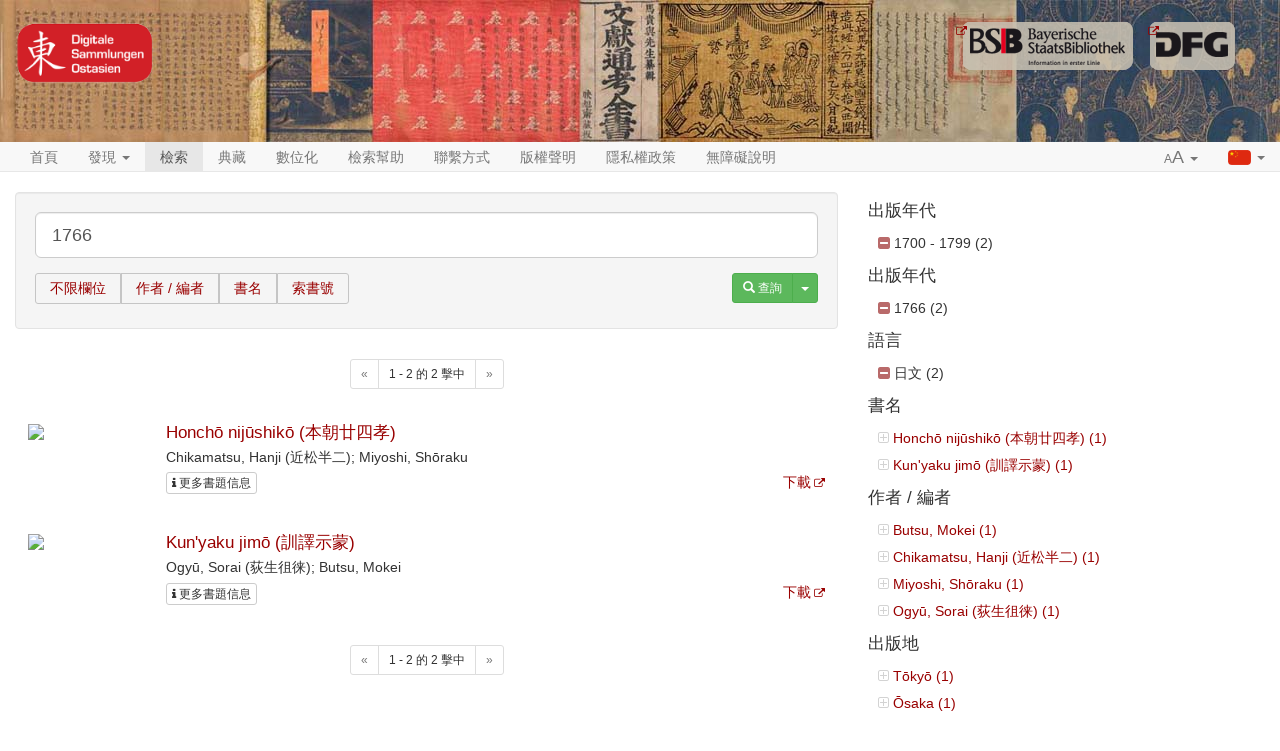

--- FILE ---
content_type: text/html;charset=UTF-8
request_url: https://ostasien.digitale-sammlungen.de/search?q=1766&searchType=publishingYear&fq=publication_date_century:17%20AND%20all_languages:ja%20AND%20publication_date_year:1766&locale=zh_TW
body_size: 3555
content:
<!DOCTYPE html>

<html>
    <head>
        <meta charset="utf-8"/>
        <meta http-equiv="X-UA-Compatible" content="IE=edge" />
        <meta name="viewport" content="initial-scale=1, maximum-scale=1"/>
        <meta name="description" content="" />

        <link rel="shortcut icon" href="/images/favicon.png"/>
        <link rel='stylesheet' href='/webjars/bootstrap/3.4.1/css/bootstrap.min.css'/>
        <link rel='stylesheet' href='/webjars/font-awesome/4.7.0/css/font-awesome.min.css'/>
        <link rel='stylesheet' href='/webjars/malihu-custom-scrollbar-plugin/3.1.5/jquery.mCustomScrollbar.min.css'/>
        <link rel="stylesheet" href='/webjars/jquery-ui/1.14.1/jquery-ui.min.css'/>
        <link rel="stylesheet" type="text/css" href="/css/styles.css"/>
        <link href="/css/custom.css" rel="stylesheet" />
        <script src="/js/vendor/html5shiv.min.js"></script>
        <script src="/js/vendor/respond.min.js"></script>
        <meta name="description" content=""/>
        <meta name="author" content=""/>
        <link rel="icon" href="/images/favicon.ico"/>
        
        <title>DIGITALE SAMMLUNGEN OSTASIEN: Freie Suche</title>
        
    </head>
<body>
    
    <div id="header">
        <div id="headerImage" class="container-fluid maxWidth">
            <a href="/" id="logoDSO"> </a>
            <a href="https://www.dfg.de/" target="_blank" id="logoDFG"> </a>
            <a href="https://www.bsb-muenchen.de/" target="_blank" id="logoBSB"> </a>
        </div>
    </div>


    
    <nav id="main-navbar" class="navbar navbar-default navbar-static-top">
        <div id="fluidNavbarContainer" class="container-fluid maxWidth">
            <div class="navbar-header">
                <a class="navbar-brand visible-xs" href="/">Digitale Sammlungen: <b>Ostasien</b></a>
                <button type="button" class="navbar-toggle collapsed" data-toggle="collapse" data-target="#navbar"
                        aria-expanded="false" aria-controls="navbar">
                    <span class="sr-only">Toggle navigation</span>
                    <span class="icon-bar"></span>
                    <span class="icon-bar"></span>
                    <span class="icon-bar"></span>
                </button>
            </div>
            <div id="navbar" class="navbar-collapse collapse">
                <ul class="nav navbar-nav">
                    <li>
                        <a href="/">首頁</a>
                    </li>

                    <li>
                        <a href="#" class="dropdown-toggle" data-toggle="dropdown" role="button" aria-haspopup="true"
                           aria-expanded="false">發現 <span class="caret"></span></a>
                        <ul class="dropdown-menu">
                            <li><a href="/discover/years">出版年代</a></li>
                            <li><a href="/discover/titles">書名</a></li>
                            <li><a href="/discover/persons">作者 / 編者</a></li>
                        </ul>
                    </li>

                    <li class="active">
                        <a href="/search">檢索</a>
                    </li>

                    <li>
                        <a href="/collections">典藏</a>
                    </li>

                    <li>
                        <a href="/digitisation">數位化</a>
                    </li>

                    <li class="hidden-md hidden-sm visible-xs visible-lg">
                        <a href="/help">檢索幫助</a>
                    </li>

                    <li class="hidden-md hidden-sm visible-xs visible-lg">
                        <a href="/contact">聯繫方式</a>
                    </li>

                    <li class="hidden-md hidden-sm visible-xs visible-lg">
                        <a href="/imprint">版權聲明</a>
                    </li>

                    <li class="hidden-md hidden-sm visible-xs visible-lg">
                        <a href="/privacy">隱私權政策</a>
                    </li>

                    <li class="hidden-md hidden-sm visible-xs visible-lg">
                        <a href="/accessibility">無障礙說明</a>
                    </li>

                    <li class="visible-md visible-sm hidden-xs dropdown">
                        <a href="#" class="dropdown-toggle" data-toggle="dropdown" role="button" aria-haspopup="true"
                           aria-expanded="false">更多 <span class="caret"></span></a>
                        <ul class="dropdown-menu">
                            <li><a href="/help">檢索幫助</a></li>
                            <li><a href="/contact">聯繫方式</a></li>
                            <li><a href="/imprint">版權聲明</a></li>
                            <li><a href="/privacy">隱私權政策</a></li>
                            <li><a href="/accessibility">無障礙說明</a></li>
                        </ul>
                    </li>

                </ul>
                <ul class="nav navbar-nav navbar-right">
                    <li class="dropdown">
                        <a href="#" class="dropdown-toggle" data-toggle="dropdown" role="button" aria-haspopup="true"
                           aria-expanded="false"><span class="small">A</span><span class="large">A</span>
                            <span class="caret"></span></a>
                        <ul class="dropdown-menu">
                            <li><a class="fontSizeLink" data-size="0" href="#">正常 (100%)</a></li>
                            <li><a class="fontSizeLink" data-size="1" href="#">放大 (200%)</a></li>
                        </ul>
                    </li>
                    <li class="dropdown">
                        
                        
                        <a href="#" class="dropdown-toggle languageLink" data-toggle="dropdown" role="button" aria-haspopup="true"
                           aria-expanded="false"><img src="/images/flag_chinese.png" alt="Chinese Flag">
                            <span class="caret"></span></a>
                        <ul class="dropdown-menu">
                            <li class="languageLink">
                                <a href="/search?q=1766&amp;searchType=publishingYear&amp;fq=publication_date_century:17 AND all_languages:ja AND publication_date_year:1766&amp;locale=de"><img src="/images/flag_german.gif" alt="German"> Deutsch</a>
                            </li>
                            <li class="languageLink">
                                <a href="/search?q=1766&amp;searchType=publishingYear&amp;fq=publication_date_century:17 AND all_languages:ja AND publication_date_year:1766&amp;locale=en"><img src="/images/flag_english.gif" alt="English"> English</a>
                            </li>
                            <li class="languageLink">
                                <a href="/search?q=1766&amp;searchType=publishingYear&amp;fq=publication_date_century:17 AND all_languages:ja AND publication_date_year:1766&amp;locale=zh_TW"><img src="/images/flag_chinese.png" alt="Chinese"> 中文</a>
                            </li>
                        </ul>
                    </li>
                </ul>
            </div>
        </div>
    </nav>

    <div id="main-container" class="container-fluid maxWidth">
        <div>
            
            <div class="row">
                <div class="col-sm-12 col-md-8">
    <div class="modal fade" id="metaDataModal" tabindex="-1" role="dialog"
     aria-labelledby="myModalLabel">
  <div class="modal-dialog" role="document">
    <div class="modal-content">
      <div class="modal-header">
        <button type="button" class="close" data-dismiss="modal" aria-label="Close"><span
            aria-hidden="true">&times;</span></button>
        <h4 class="modal-title" id="myModalLabel"></h4>
      </div>
      <div class="modal-body">
        <div class="row">
          <div class="col-sm-9 metaDataSection">
            <dl id="metadata" class="dl-horizontal"></dl>
          </div>
          <div class="col-sm-3 thumbnailSection">
            <a class="thumbnail" id="viewerLink">
              <img class="ajax-loader" src="/images/ajax-loader.gif" alt="Loader">
            </a>
          </div>
        </div>
        <div class="row">
          <div class="col-xs-12 collectionSection">

          </div>
        </div>
      </div>
      <div class="modal-footer">
        <div class="btn-group pull-left" role="group">
          <button type="button" class="btn btn-default btn-previous"><span class="glyphicon
   glyphicon-chevron-left"></span></button>
          <button type="button" class="btn btn-default btn-next"><span class="glyphicon
   glyphicon-chevron-right"></span></button>
        </div>
        <button type="button" class="btn btn-danger" data-dismiss="modal">关</button>
      </div>
    </div>
  </div>
</div>
    <form action="/search" accept-charset="utf-8" method="get">
      <div class="well">
        <div class="form-group">
          <input type="text" class="form-control input-lg" id="q" name="q" placeholder="輸入關鍵詞"
                 value="1766"/>
        </div>
        <div class="form-group">
          <fieldset>
            <label for="radio-free">不限欄位</label>
            <input type="radio" name="searchType" value="free" id="radio-free"/>

            <label for="radio-author">作者 / 編者</label>
            <input type="radio" name="searchType" value="author" id="radio-author"/>

            <label for="radio-title">書名</label>
            <input type="radio" name="searchType" value="title" id="radio-title"/>

            <label for="radio-signature">索書號</label>
            <input type="radio" name="searchType" value="signature" id="radio-signature"/>
          </fieldset>

          <div class="btn-group pull-right">
            <button type="submit" class="btn btn-success btn-sm">
              <span class="glyphicon glyphicon-search"></span>
              <span>查詢</span>
            </button>
            <button type="button" class="btn btn-success btn-sm dropdown-toggle" data-toggle="dropdown" aria-haspopup="true" aria-expanded="false">
              <span class="caret"></span>
              <span class="sr-only">Toggle Dropdown</span>
            </button>
            <ul class="dropdown-menu">
              <li><a href="/search">新檢索</a></li>
              <li><a href="/help">檢索幫助</a></li>
            </ul>
          </div>
        </div>
      </div>
    </form>

    
    

    

    
      
  <div class="pagination center-block">
  <nav aria-label="Navigation for search results">
    <ul class="pagination pagination-sm">
      <li class="disabled">
        
        <a>
          <span aria-hidden="true">&laquo;</span>
        </a>
      </li>
      <li><span>1 - 2 的 2 擊中</span></li>
      <li  class="disabled">
        
        <a>
          <span aria-hidden="true">&raquo;</span>
        </a>
      </li>
    </ul>
  </nav>
</div>
  <div id="searchResults">
    
      <div class="searchResultItem" data-manifest="https://api.digitale-sammlungen.de/iiif/presentation/v2/bsb11173766/manifest">
  <div class="row">
    <div class="col-sm-2 image">
      <a href="/view/bsb11173766" target="_self">
        <img class="thumbnailImage"
             src="https://api.digitale-sammlungen.de/iiif/image/v2/bsb11173766_00001/full/!130,130/0/default.jpg">
      </a>
    </div>
    <div class="col-sm-10 text">
      <h4 class="title">
        <a href="/view/bsb11173766" target="_self">Honchō nijūshikō (本朝廿四孝)</a>
      </h4>
      <span>Chikamatsu, Hanji (近松半二); Miyoshi, Shōraku</span>
      <br/>

      <div class="links clearfix">
        <!-- Button trigger modal -->
        <button type="button"
                class="btn btn-default btn-xs modalButton">
          <i class="fa fa-info"></i> <span>更多書題信息</span>
        </button>
        <div class="btn-group pull-right" role="group" aria-label="...">
          
          <a href="https://daten.digitale-sammlungen.de/zend-bsb/pdf_download.pl?id=bsb11173766" target="_blank">下載</a>
        </div>
      </div>
      <ul class="highlightings">
        
      </ul>
    </div>
  </div>
</div>
    
      <div class="searchResultItem" data-manifest="https://api.digitale-sammlungen.de/iiif/presentation/v2/bsb11191037/manifest">
  <div class="row">
    <div class="col-sm-2 image">
      <a href="/view/bsb11191037" target="_self">
        <img class="thumbnailImage"
             src="https://api.digitale-sammlungen.de/iiif/image/v2/bsb11191037_00001/full/!130,130/0/default.jpg">
      </a>
    </div>
    <div class="col-sm-10 text">
      <h4 class="title">
        <a href="/view/bsb11191037" target="_self">Kun&#39;yaku jimō (訓譯示蒙)</a>
      </h4>
      <span>Ogyū, Sorai (荻生徂徕); Butsu, Mokei</span>
      <br/>

      <div class="links clearfix">
        <!-- Button trigger modal -->
        <button type="button"
                class="btn btn-default btn-xs modalButton">
          <i class="fa fa-info"></i> <span>更多書題信息</span>
        </button>
        <div class="btn-group pull-right" role="group" aria-label="...">
          
          <a href="https://daten.digitale-sammlungen.de/zend-bsb/pdf_download.pl?id=bsb11191037" target="_blank">下載</a>
        </div>
      </div>
      <ul class="highlightings">
        
      </ul>
    </div>
  </div>
</div>
    
  </div>
  <div class="pagination center-block">
  <nav aria-label="Navigation for search results">
    <ul class="pagination pagination-sm">
      <li class="disabled">
        
        <a>
          <span aria-hidden="true">&laquo;</span>
        </a>
      </li>
      <li><span>1 - 2 的 2 擊中</span></li>
      <li  class="disabled">
        
        <a>
          <span aria-hidden="true">&raquo;</span>
        </a>
      </li>
    </ul>
  </nav>
</div>

    
  </div>

                <div class="col-sm-12 col-md-4">
                    

                    
                        
                            <div class="facetItem">
  <h4>出版年代</h4>
  <ul>
    
      <li class="selected">
          <a href="/search?q=1766&amp;searchType=publishingYear&amp;locale=zh_TW&amp;fq=all_languages:ja AND publication_date_year:1766" target="_self">
            
            <i class="fa fa-minus-square" aria-hidden="true"></i>
            <span>1700 - 1799 (2)</span>
          </a>
      </li>

      
    
    
  </ul>
</div>
                        
                            <div class="facetItem">
  <h4>出版年代</h4>
  <ul>
    
      <li class="selected">
          <a href="/search?q=1766&amp;searchType=publishingYear&amp;locale=zh_TW&amp;fq=publication_date_century:17 AND all_languages:ja" target="_self">
            
            <i class="fa fa-minus-square" aria-hidden="true"></i>
            <span>1766 (2)</span>
          </a>
      </li>

      
    
    
  </ul>
</div>
                        
                            <div class="facetItem">
  <h4>語言</h4>
  <ul>
    
      <li class="selected">
          <a href="/search?q=1766&amp;searchType=publishingYear&amp;locale=zh_TW&amp;fq=publication_date_century:17 AND publication_date_year:1766" target="_self">
            
            <i class="fa fa-minus-square" aria-hidden="true"></i>
            <span>日文 (2)</span>
          </a>
      </li>

      
    
    
  </ul>
</div>
                        
                            <div class="facetItem">
  <h4>書名</h4>
  <ul>
    
      <li>
          <a href="/search?q=1766&amp;searchType=publishingYear&amp;locale=zh_TW&amp;fq=publication_date_century:17 AND all_titles_combi_lang:Honchō nijūshikō (本朝廿四孝) AND all_languages:ja AND publication_date_year:1766" target="_self">
            <i class="fa fa-plus-square-o" aria-hidden="true"></i>
            
            <span>Honchō nijūshikō (本朝廿四孝) (1)</span>
          </a>
      </li>

      
    
      <li>
          <a href="/search?q=1766&amp;searchType=publishingYear&amp;locale=zh_TW&amp;fq=publication_date_century:17 AND all_titles_combi_lang:Kun&#39;yaku jimō (訓譯示蒙) AND all_languages:ja AND publication_date_year:1766" target="_self">
            <i class="fa fa-plus-square-o" aria-hidden="true"></i>
            
            <span>Kun&#39;yaku jimō (訓譯示蒙) (1)</span>
          </a>
      </li>

      
    
    
  </ul>
</div>
                        
                            <div class="facetItem">
  <h4>作者 / 編者</h4>
  <ul>
    
      <li>
          <a href="/search?q=1766&amp;searchType=publishingYear&amp;locale=zh_TW&amp;fq=publication_date_century:17 AND all_persons_combi_lang:Butsu, Mokei AND all_languages:ja AND publication_date_year:1766" target="_self">
            <i class="fa fa-plus-square-o" aria-hidden="true"></i>
            
            <span>Butsu, Mokei (1)</span>
          </a>
      </li>

      
    
      <li>
          <a href="/search?q=1766&amp;searchType=publishingYear&amp;locale=zh_TW&amp;fq=publication_date_century:17 AND all_persons_combi_lang:Chikamatsu, Hanji (近松半二) AND all_languages:ja AND publication_date_year:1766" target="_self">
            <i class="fa fa-plus-square-o" aria-hidden="true"></i>
            
            <span>Chikamatsu, Hanji (近松半二) (1)</span>
          </a>
      </li>

      
    
      <li>
          <a href="/search?q=1766&amp;searchType=publishingYear&amp;locale=zh_TW&amp;fq=publication_date_century:17 AND all_persons_combi_lang:Miyoshi, Shōraku AND all_languages:ja AND publication_date_year:1766" target="_self">
            <i class="fa fa-plus-square-o" aria-hidden="true"></i>
            
            <span>Miyoshi, Shōraku (1)</span>
          </a>
      </li>

      
    
      <li>
          <a href="/search?q=1766&amp;searchType=publishingYear&amp;locale=zh_TW&amp;fq=publication_date_century:17 AND all_persons_combi_lang:Ogyū, Sorai (荻生徂徕) AND all_languages:ja AND publication_date_year:1766" target="_self">
            <i class="fa fa-plus-square-o" aria-hidden="true"></i>
            
            <span>Ogyū, Sorai (荻生徂徕) (1)</span>
          </a>
      </li>

      
    
    
  </ul>
</div>
                        
                            <div class="facetItem">
  <h4>出版地</h4>
  <ul>
    
      <li>
          <a href="/search?q=1766&amp;searchType=publishingYear&amp;locale=zh_TW&amp;fq=place_combi_lang_publish:Tōkyō AND publication_date_century:17 AND all_languages:ja AND publication_date_year:1766" target="_self">
            <i class="fa fa-plus-square-o" aria-hidden="true"></i>
            
            <span>Tōkyō (1)</span>
          </a>
      </li>

      
    
      <li>
          <a href="/search?q=1766&amp;searchType=publishingYear&amp;locale=zh_TW&amp;fq=place_combi_lang_publish:Ōsaka AND publication_date_century:17 AND all_languages:ja AND publication_date_year:1766" target="_self">
            <i class="fa fa-plus-square-o" aria-hidden="true"></i>
            
            <span>Ōsaka (1)</span>
          </a>
      </li>

      
    
    
  </ul>
</div>
                        
                            <div class="facetItem">
  <h4>出版社</h4>
  <ul>
    
      <li>
          <a href="/search?q=1766&amp;searchType=publishingYear&amp;locale=zh_TW&amp;fq=publisher_combi_lang:Kashimaya Seisuke AND publication_date_century:17 AND all_languages:ja AND publication_date_year:1766" target="_self">
            <i class="fa fa-plus-square-o" aria-hidden="true"></i>
            
            <span>Kashimaya Seisuke (1)</span>
          </a>
      </li>

      
    
      <li>
          <a href="/search?q=1766&amp;searchType=publishingYear&amp;locale=zh_TW&amp;fq=publisher_combi_lang:Suharaya Ichibē AND publication_date_century:17 AND all_languages:ja AND publication_date_year:1766" target="_self">
            <i class="fa fa-plus-square-o" aria-hidden="true"></i>
            
            <span>Suharaya Ichibē (1)</span>
          </a>
      </li>

      
    
    
  </ul>
</div>
                        

                    
                </div>
            </div>
        </div>
    </div>

    <script type="text/javascript" src="/webjars/jquery/2.2.4/jquery.min.js"></script>
    <script type="text/javascript" src="/webjars/jquery-ui/1.14.1/jquery-ui.min.js"></script>
    <script type="text/javascript" src="/webjars/bootstrap/3.4.1/js/bootstrap.min.js"></script>
    <script type="text/javascript"
    src="/webjars/malihu-custom-scrollbar-plugin/3.1.5/jquery.mCustomScrollbar.concat.min.js"></script>
    <script type="text/javascript" src="/webjars/jquery.scrollTo/2.1.2/jquery.scrollTo.min.js"></script>
    <script src="/js/vendor/js.cookie-2.0.4.min.js"></script>
    <script type="text/javascript" src="/js/main.js"></script>

    <script type="text/javascript" src="/js/search.js"></script>

    <script type="text/javascript">
      $(document).ready(function () {
        var locale = "zh";
        window.myModals = new ModalList(locale);
        myModals.init();

        var searchResultItems = $('.searchResultItem');
        $.each(searchResultItems, function (index, item) {
          var myModal = new Modal(item, index, myModals);
          myModal.init();
          myModals.modals.push(myModal);
        });
      });
    </script>
  
<script>

    $(function () {
        $('a[href]').filter(function () {
            return /^https?:\/\//.test($(this).attr('href'));
        }).attr('target', '_blank');
    });
</script>
</body>
</html>



--- FILE ---
content_type: text/javascript
request_url: https://ostasien.digitale-sammlungen.de/js/search.js
body_size: 3212
content:




  // Show all hidden facets
  $('.showAllEntriesForThisFacet').click(function (e) {
    e.preventDefault();
    $(this).parent().parent().find('.optFacet').toggleClass('hidden');
    $(this).find('span').toggleClass('fa-chevron-circle-down fa-chevron-circle-up');
  });



  // Modal item
  function Modal (searchResultItem, index, parent) {
    this.init = function () {
      this.addEvents();

    };
    this.$domModal = $('#metaDataModal');
    this.searchResultItem = searchResultItem;
    this.domButton = $(searchResultItem).find('.modalButton')[0];
    this.index = index;
    this.parent = parent;
    this.data;
    this.manifestUrl = this.searchResultItem.getAttribute('data-manifest');
    this.zendId;

    // Toggle loading icon of button in search result item
    this.toggleLoading = function () {
      $(this.domButton).find('i').toggleClass('fa-spinner fa-spin fa-info');
    };

    // Adding click behaviour for button in search result item
    this.addEvents = function () {
      var _this = this;

      // Add click event to show modal
      this.domButton.addEventListener('click', function (e) {
        _this.show();
      });

      // Hide colored background on modal close
      this.$domModal.on('hide.bs.modal', function (e) {
        $('.searchResultItem').css('background-color', 'transparent');
      });
    };

    // Preloading the image so it looks nicer
    this.preloadImage = function (src) {
      var _this = this;
      var image = new Image();
      image.src = src;
      image.onload = function () {
        $(_this.$domModal)
            .find('.thumbnailSection a')
            .append(image)
            .css('height', 'auto')
            .find('.ajax-loader')
            .fadeOut('400');
        $(image).hide().fadeIn('1000');
      };
    };

    // Remove old image and reset state of ajax loader because there's only one modal
    this.resetImage = function () {

      this.$domModal.find('img').show().not('.ajax-loader').remove();
    };

    // Get the manifest data async
    this.getManifestData = function (callback) {
      var _this = this;

      _this.toggleLoading();

      // Get Manifest
      $.getJSON(this.manifestUrl, function (manifest) {

        _this.data = manifest;
        _this.toggleLoading();
        _this.appendContentToHTML(callback);
      });
    };

    // Check if data is available already
    this.loadData = function (callback) {
      if (this.data) {

        // If there's already data saved
        this.appendContentToHTML(callback);
      }
      else {

        // If there's no saved data yet
        this.getManifestData(callback);
      }
    };

    // Append the content to the modal window
    this.appendContentToHTML = function (callback) {
      var _this = this;

      // Get ZEND ID
     var zendId = this.data['@id'].split('/');
      var elem = zendId.length - 2;
      _this.zendId = zendId[elem];


      // Set modal title
      var title = this.data['label'];
      $('#myModalLabel').html(title);

      // Populate description list
      var $metadata = $('#metadata');

      // Clear previous data first
      $metadata.empty();

      // Append item for item
      for (var i = 0; i < this.data.metadata.length; i++) {

        var label = getValueFromLocale(_this.data.metadata, _this.parent.locale);
        var value = this.data.metadata[i].value;

        if (value instanceof Object) {
          value = value[0]["@value"];
        }

        if (value !== '') {
          $metadata
              .append($('<dt/>', {
                html: label
              }))
              .append($('<dd/>', {
                html: value
              }));
        }
      }

      function getValueFromLocale(data, locale) {

        var value = null;

          // Search for label in the right language
          for (var j = 0; j < data[i].label.length; j++) {
            if ( data[i].label[j]['@language'] === locale) {
              value = data[i].label[j]['@value'];
            }
          }

          // If locale not found fall back to english
          if ( value === null) value = getValueFromLocale(data, 'en');

        return value;
      }

      // Add target _blank to links
      $('#metadata').find('a').attr('target', '_blank');

      // Get image url and preload the image for nicer effect
      var imgUrl = this.data.thumbnail['@id'];
      this.preloadImage(imgUrl);

      // Set link to viewer
      var viewerLink = '/view/' + _this.zendId;
      $('#viewerLink').attr('href', viewerLink);

      return callback();
    };

    // Highlight the chosen search result in the background of the modal window
    this.highlightSearchResultItem = function () {
      $('.searchResultItem').css('background-color', 'transparent');
      $(this.searchResultItem).css('background-color', '#e6e6e6');
      $(window).scrollTo(this.searchResultItem, {
        offset: -100,
        duration: 200
      });
    };

    // Show the collection volumes
    this.showCollection = function () {
      this.getCollectionItems();
    };

    // Append volumes to modal window
    this.appendVolumes = function (volumes) {
      var _this = this;

      var getCollectionManifest = function (url, callback) {

        $.getJSON(url, function (manifest) {
          return callback(manifest);
        });
      };

      var appendVolume = function (manifest) {

        // Get ZEND ID for volume
        var zendId = 0;
        $.each(manifest.metadata, function (index, value) {
          if (value.label === 'ZEND Identifier') {
            zendId = value.value;
          }
        });

        var $row = $('<div/>', {
          class: 'row volume small'
        });

        var $buttonOpen = $('<a/>', {
          class: 'openVolume',
          html: '<span class="fa fa-chevron-circle-down"></span>'
        });

        $buttonOpen.click(function () {
          $(this)
              .find('span')
              .toggleClass('fa-chevron-circle-down fa-chevron-circle-up')
              .parent().parent()
              .toggleClass('small');
        });

        var $colTitle = $('<div/>', {
          class: 'col-sm-10'
        });

        var $colImage = $('<div/>', {
          class: 'col-sm-2'
        });

        var $title = $('<h5/>', {
          html: manifest['label']
        });

        var $image = $('<img/>', {
          src: $(_this.searchResultItem).find('.thumbnailImage').attr('src'),
          class: 'thumbnail'
        });

        var $link = $('<a/>', {
          href: '/view/' + zendId
        });

        var $metadataList = $('<dl/>', {
          class: 'dl-horizontal'
        });

        // Append item for item
        for (var i = 0; i < manifest.metadata.length; i++) {
          var label = manifest.metadata[i].label;
          var value = manifest.metadata[i].value;

          // Check if value is a link
          if (value.indexOf('http') !== -1) {
            var tmp = value;
            value = $('<a/>', {
              href: tmp,
              html: 'Link',
              target: '_blank'
            })
          }
          $metadataList
              .append($('<dt/>', {
                html: label
              }))
              .append($('<dd/>', {
                html: value
              }));
        }

        $colTitle.append($title).append($metadataList);
        $link.append($image);
        $colImage.append($link);
        $row.append($colTitle).append($colImage).append($buttonOpen);

        $(_this.$domModal).find('.collectionSection').append($row);
      };
    };

    // FIXME: Getting the delivered manifests. Read from there: title, preview image, etc.

    // Get the corresponding collection
    this.getCollectionItems = function () {
      var _this = this;
      var url = '/api/json/' + this.zendId + '/volumes';

      $.getJSON(url, function (volumes) {
        _this.appendVolumes(volumes);
      });

    };

    // Show the modal window
    this.show = function () {
      var _this = this;
      _this.resetImage();

      // Get the manifest data first
      this.loadData(function () {

        // Show the modal in DOM when data is loaded
        _this.$domModal.modal('show');
        _this.showCollection();
        _this.parent.activeIndex = _this.index;
        _this.highlightSearchResultItem();

        // Check if a button needs to be disabled or enabled
        _this.parent.checkBtnState();
      });
    };
  }

  // Collection of modal items
  function ModalList (locale) {
    this.$domModal = $('#metaDataModal');
    this.locale = locale;
    this.modals = [];
    this.activeIndex = 0;

    this.init = function () {
      this.addEvents();
    };

    // Add events for next/previous buttons
    this.addEvents = function () {
      var _this = this;

      this.$domModal.find('.btn-next').click(function () {
        _this.next();
      });

      this.$domModal.find('.btn-previous').click(function () {
        _this.previous();
      });
    };

    // Check if a button needs to be disabled or enabled
    this.checkBtnState = function () {
      this.activateBtn('next', true);
      this.activateBtn('previous', true);
      if (this.activeIndex === this.modals.length - 1) {
        this.activateBtn('next', false);
      }
      else if (this.activeIndex === 0) {
        this.activateBtn('previous', false);
      }

      if (this.modals.length === 1) {
        this.$domModal.find('.btn-next, .btn-previous').remove();
      }
    };

    // Enable/Disable buttons
    this.activateBtn = function (button, active) {
      if (!active) {
        this.$domModal.find('.btn-' + button).addClass('disabled').blur();
      }
      else if (active) {
        this.$domModal.find('.btn-' + button).removeClass('disabled').blur();
      }
    };

    // Button behaviour next
    this.next = function () {
      if (this.activeIndex < this.modals.length - 1) {
        this.$domModal.find('#myModalLabel, #metadata').empty();
        this.modals[this.activeIndex + 1].show();
      }
    };

    // Button behaviour previous
    this.previous = function () {
      if (this.activeIndex > 0) {
        this.$domModal.find('#myModalLabel, #metadata').empty();
        this.modals[this.activeIndex - 1].show();
      }
    };
  }
  // Use jquery UI for radiobuttons
  $( "input[type='radio']" ).checkboxradio({
    icon: false
  });
  $( "fieldset" ).controlgroup();

  // Show all snipplets for an search result item
  $('.showSnipplets').click(function (e) {
    $(this).parent().find('.snipplet').toggleClass('showAll');
  });

  // Constructs the suggestion engines
  var searchTerm = '';
  var suggester = $('#q').autocomplete({
    minLength: 1,
    classes: {
      'ui-autocomplete': 'autosuggest-list'
    },
    search: function(){
      searchTerm = $(this).val();
    },
    select: function(_, ui){
      $(this).val(ui.item.value);
      $(this).closest('form').submit();
    },
    source: function(_, response){
      var url = '/api/json/search/autosuggest?q=' + encodeURIComponent(searchTerm);
      var type = $('.ui-button.ui-state-active').attr('for');
      if (type === 'radio-title') {
        url += '&searchType=title';
      } else if (type === 'radio-author') {
        url += '&searchType=author';
      } else if (type === 'radio-signature') {
        url += '&searchType=signature';
      } else {
        url += '&searchType=free';
      }
      $.getJSON(url, function (results) {
        response(results.slice(0, 5));
      });
    }
  }).autocomplete('instance');

  suggester._renderItem = function(ul, item){
    return $('<li>').append(
      $('<div>').html(item.label.replace(searchTerm, '<b>' + searchTerm + '</b>'))
    ).appendTo(ul);
  };

  $('#q').focus(function() {
    $('.autosuggest-list').show();
  });
